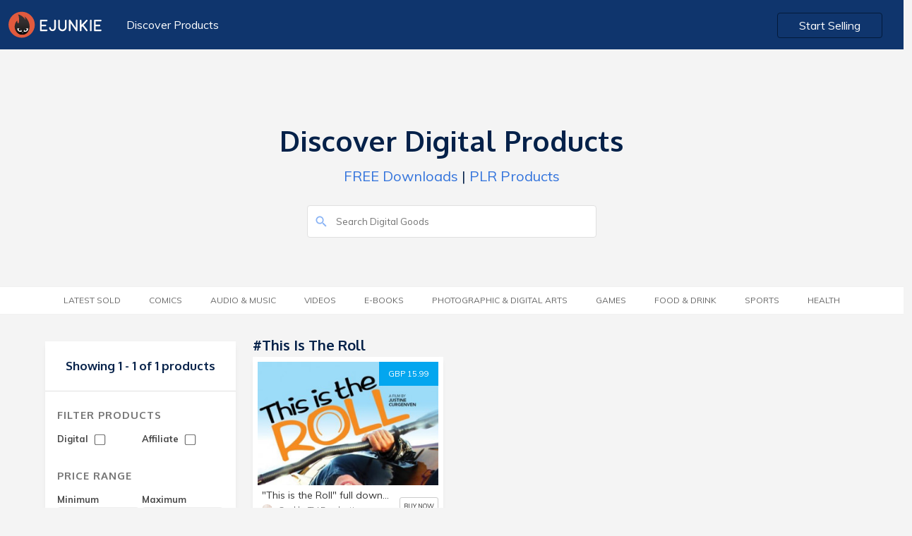

--- FILE ---
content_type: text/html; charset=UTF-8
request_url: https://market.e-junkie.com/marketplace/tag/This%20is%20the%20Roll/page/1/
body_size: 4781
content:

<!DOCTYPE html>
<html lang="en">
<head>
<meta http-equiv="Content-Type" content="text/html; charset=utf-8" />
<title>Buy This is the Roll downloads</title>
<!--<meta charset="utf-8">-->
<meta name="viewport" content="width=device-width, initial-scale=1.0, minimum-scale=1.0, maximum-scale=1.0, user-scalable=no">
<meta name="description" content="Buy &quot;This is the Roll&quot; full download and more">
<meta name="robots" content="index, follow">
<meta name="author" content="E-junkie Marketplace">
<meta http-equiv="X-UA-Compatible" content="chrome=1">
<meta property="og:type" content="website">
<link rel="canonical" href="https://market.e-junkie.com/marketplace/tag/This is the Roll/page/1/">
<meta property="og:title" content="Buy This is the Roll downloads">
<meta property="og:url" content="https://market.e-junkie.com/marketplace/tag/This is the Roll/page/1/">
<meta property="og:description" content="Buy &quot;This is the Roll&quot; full download and more">
<meta property="og:image" content="https://www.e-junkie.com/wiki/user/themes/Wiki/images/ej_happy_logo.jpg">
<meta property="fb:app_id" content="126774610692259" />
<link rel="image_src" href="https://www.e-junkie.com/wiki/user/themes/Wiki/images/ej_happy_logo.jpg"/>
<meta property="og:image" content="https://www.e-junkie.com/wiki/user/themes/Wiki/images/ej_happy_logo.jpg"/>
<link rel="apple-touch-icon" sizes="180x180" href="https://www.e-junkie.com/apple-touch-icon.png">
<link rel="icon" type="image/png" sizes="32x32" href="https://www.e-junkie.com/favicon-32x32.png">
<link rel="icon" type="image/png" sizes="16x16" href="https://www.e-junkie.com/favicon-16x16.png">
<link rel="mask-icon" href="/safari-pinned-tab.svg" color="#484443">
<meta name="msapplication-TileColor" content="#da532c">
<meta name="theme-color" content="#ffffff">
<script src="https://code.jquery.com/jquery-1.11.1.min.js" type="text/javascript"></script>
<link rel="stylesheet" href="https://fonts.googleapis.com/css?family=Roboto:300,400,500,700">
<link href="https://fonts.googleapis.com/css?family=Muli:200,200i,300,300i,400,400i,600,600i,700,700i,800,800i,900,900i" rel="stylesheet">
<link href="https://fonts.googleapis.com/css?family=Oxygen:300,400,700" rel="stylesheet">
<link href="https://cdnjs.cloudflare.com/ajax/libs/bulma/0.7.2/css/bulma.min.css" rel="stylesheet">
<script src="https://unpkg.com/ionicons@4.5.0/dist/ionicons.js"></script>
<link href="https://www.e-junkie.com/wiki/user/themes/Wiki/assets/framework.css?122" rel="stylesheet" type="text/css"/>
<link href="/marketplace/public/css/marketplace.css" rel="stylesheet" type="text/css"/>
<link href="/marketplace/public/css/marketplace-ex.css" rel="stylesheet" type="text/css"/>
<!--
<script async src="https://www.googletagmanager.com/gtag/js?id=UA-273877-2"></script>
<script>
window.dataLayer = window.dataLayer || [];
function gtag(){dataLayer.push(arguments);}
gtag('js', new Date());
gtag('config', 'UA-273877-2');
-->
<script async src="https://www.googletagmanager.com/gtag/js?id=G-6LXRYPX52T"></script>
<script>
  window.dataLayer = window.dataLayer || [];
  function gtag(){dataLayer.push(arguments);}
  gtag('js', new Date());

  gtag('config', 'G-6LXRYPX52T');
</script>
<script>
!function(f,b,e,v,n,t,s)
{if(f.fbq)return;n=f.fbq=function(){n.callMethod?
n.callMethod.apply(n,arguments):n.queue.push(arguments)};
if(!f._fbq)f._fbq=n;n.push=n;n.loaded=!0;n.version='2.0';
n.queue=[];t=b.createElement(e);t.async=!0;
t.src=v;s=b.getElementsByTagName(e)[0];
s.parentNode.insertBefore(t,s)}(window, document,'script',
'https://connect.facebook.net/en_US/fbevents.js');
fbq('init', '1714673711932838');
fbq('track', 'PageView');
(function(d, s, id) {
var js, fjs = d.getElementsByTagName(s)[0];
if (d.getElementById(id)) return;
js = d.createElement(s); js.id = id;
js.src = 'https://connect.facebook.net/en_US/sdk.js#xfbml=1&version=v2.12&appId=126774610692259&autoLogAppEvents=1';
fjs.parentNode.insertBefore(js, fjs);
}(document, 'script', 'facebook-jssdk'));</script>

<script type="text/javascript">
    (function(c,l,a,r,i,t,y){
        c[a]=c[a]||function(){(c[a].q=c[a].q||[]).push(arguments)};
        t=l.createElement(r);t.async=1;t.src="https://www.clarity.ms/tag/"+i;
        y=l.getElementsByTagName(r)[0];y.parentNode.insertBefore(t,y);
    })(window, document, "clarity", "script", "hln249ocwg");
</script>


<script>
var BASE_URL = "/marketplace/{PARAMS}/page/1/";
function submitSearch(){
	window.location.href = BASE_URL.replace("{PARAMS}", "search/"+document.getElementById('search_input').value);
	return false;
}
function submitFilter(x){
	var GET_PARAMS = "?"
	var URL = window.location.pathname.split("/page/")[0]
	if(document.getElementById("DIGITAL_PRODUCTS").checked) GET_PARAMS = GET_PARAMS+"&digital=true"
	if(document.getElementById("AFFILIATE_PRODUCTS").checked) GET_PARAMS = GET_PARAMS+"&affiliates=true"
	if(document.getElementById("MIN_PRICE_VAL").value != "") GET_PARAMS = GET_PARAMS+"&pricefrom="+document.getElementById("MIN_PRICE_VAL").value
	if(document.getElementById("MAX_PRICE_VAL").value != "") GET_PARAMS = GET_PARAMS+"&priceto="+document.getElementById("MAX_PRICE_VAL").value
	URL = URL+"/page/1"+GET_PARAMS
	if(x) return GET_PARAMS;
	else window.location.href = URL;
}

window.onscroll = function(){
    if(window.scrollY > 120)
      document.querySelector('header').classList.add('fixed')
    else
      document.querySelector('header').classList.remove('fixed')

    if(parseInt(window.getComputedStyle(document.body).height) < (window.scrollY + window.innerHeight)){
      document.querySelector('header').style.opacity = '0'
      document.querySelector('header').style.zIndex = '0'
    }
    else{
      document.querySelector('header').style.zIndex = '201'
      document.querySelector('header').style.opacity = '1'
    }
}
</script>
<script type="application/ld+json">{"@context":"http:\/\/schema.org","@graph":[{"@type":"Organization","url":"https:\/\/www.e-junkie.com\/marketplace","name":"E-junkie - Marketplace","logo":"https:\/\/www.e-junkie.com\/wiki\/user\/themes\/Wiki\/images\/logo3.png"},{"@type":"ItemList","itemListElement":[{"@type":"ListItem","position":1,"url":"https:\/\/cackletv.e-junkie.com\/product\/1122673?custom=mkt"}]}]}</script>
		</script>
		<script type="text/javascript">
		var isMenuVisible = false;
		var lastChoice = "";
		function toggleMenu(opt){
			isMenuVisible = !isMenuVisible
			if(lastChoice != opt)
				isMenuVisible = true
			lastChoice = opt
			document.getElementById("CategoryMenu").classList.add("is-hidden-mobile");
			document.getElementById("categories").classList.remove("category_heading_text_active");
			document.getElementById("FilterMenu").classList.add("is-hidden-mobile");
			document.getElementById("filter").classList.remove("category_heading_text_active");
			if(isMenuVisible == false) return;
			if(opt == 'categories') {
				document.getElementById("CategoryMenu").classList.remove("is-hidden-mobile");
				document.getElementById("categories").classList.add("category_heading_text_active");
				$("#CategoryMenu").scroll()
			}	
			else if(opt == 'filter') {
				document.getElementById("FilterMenu").classList.remove("is-hidden-mobile");
				document.getElementById("filter").classList.add("category_heading_text_active");
				$("#FilterMenu").scroll()
			}
		}
		</script>
		<style>
		main > div:nth-of-type(1) {
	    		background: transparent;
		}
		</style>
	</head>
	<body>
  		<header class="section">
    			<div class="container is-fluid">
      				<div class="columns is-multiline is-mobile">
        				<div class="column is-6-desktop is-4-tablet is-12-mobile">
          					<a href="https://www.e-junkie.com/"><img src="https://www.e-junkie.com/wiki/user/themes/Wiki/images/logo.svg" class="logo"></a>
          					<a href="/marketplace" class="header_left_menu">Discover Products</a>
        				</div>
      
        				<div class="column is-6-desktop is-4-tablet is-8-mobile has-text-right desktop_start_selling">
          					<a href="https://www.e-junkie.com/ej/dashboard?signup=mkt" class="button login_btn" id="Login-Button">Start Selling</a>
        				</div>
      				</div>
			 </div>
		</header>
	
		<main>
	<div class="section solution_header" id="MobileMenuContainer">    
		<div class="columns is-multiline is-mobile is-centered banner_heading" >
        		<div class="column is-5-desktop is-12-tablet is-12-mobile has-text-centered banner_text ">
	            		<h1>Discover Digital Products</h1>
	            		<p><a href='/marketplace/page/1/?pricefrom=0.00&priceto=1.00'>FREE Downloads</a> | <a href='/marketplace/search/plr/page/1/'>PLR Products</a></p>
        		</div>
        	</div>
        	<div class="columns is-multiline is-mobile is-centered search_bar" >
	        	<div class="column is-4-desktop is-12-tablet is-12-mobile  banner_text ">
				<form action="#" onsubmit="return submitSearch();">
			        	<input type="text" value="" placeholder="Search Digital Goods" id="search_input" name="search_input" class="search_box2">
			        	<ion-icon name="search" class="search_i" role="img" aria-label="search"></ion-icon>
				</form>
		        </div>
	    	</div>
    	</div>

	

	<div class="section tag_filter_bar">
		<div class="container is-fluid tags_bar">
	        	<div class="columns is-multiline is-mobile is-centered">
            			<div class="column is-12-desktop is-12-tablet is-12-mobile has-text-centered banner_text category_margin">
            				<span class="category_heading_text" onclick="toggleMenu('categories')" id="categories"> <ion-icon  name="copy" class="top_mobile_icon"></ion-icon> Category</span>  
                			<ul class="top_blog_menu is-hidden-mobile" id="CategoryMenu">
				                <!-- <li class=""><a href="/marketplace/page/1/?pricefrom=0.00&priceto=1.00">FREE</a></li> -->         
						<li class=''><a href='/marketplace/latestsold/page/1/'>Latest Sold</a></li><li class=''><a href='/marketplace/category/comics/page/1/'>Comics</a></li><li class=''><a href='/marketplace/category/music/page/1/'>Audio &amp; Music</a></li><li class=''><a href='/marketplace/category/video/page/1/'>Videos</a></li><li class=''><a href='/marketplace/category/e-books/page/1/'>E-Books</a></li><li class=''><a href='/marketplace/category/photographic & digital arts/page/1/'>Photographic &amp; Digital Arts</a></li><li class=''><a href='/marketplace/category/games/page/1/'>Games</a></li><li class=''><a href='/marketplace/category/food & drink/page/1/'>Food &amp; Drink</a></li><li class=''><a href='/marketplace/category/sports/page/1/'>Sports</a></li><li class=''><a href='/marketplace/category/health/page/1/'>Health</a></li>                  			</ul>
				</div>
        		</div>
    		</div>
  	</div>
<style type="text/css">
.product_white_box .tags{ padding-bottom: 40px; }
@media(min-width: 1370px){
	.product_white_box .tags{ padding-bottom: 70px; }
}
</style>

<style>
@media(min-width: 1370px){
	.product_white_box .tags{ padding-bottom: 70px; }
}
</style>
<div class="section product_content_bar">  
	<div class="container">
		<div class="columns is-multiline is-mobile all_product_boxes">

			<!--FILTER BOX -->

			<div class="column is-3-desktop is-3-tablet is-12-mobile">
                                <div class="search_box is-hidden">
                                        <input type="" value="" placeholder="Search.." name="">
                                </div>
                                <div class="left_filter">
                                        <div class="filter_content">
						                                                <h2 class="no_product">Showing 1 - 1 of 1 products</h2>
                                        </div>
                                        <div class="filter_content">
                                                <h2 class="heading">Filter Products</h2>
                                                <div class="filter_price_box">
                                                        <span>Digital
                                                        	<input   onchange="submitFilter()" type="checkbox" id="DIGITAL_PRODUCTS" class="input_box">
							</span>
                                                </div>
                                                <div class="filter_price_box">
                                                        <span>Affiliate
	                                                        <input  onchange="submitFilter()" type="checkbox" id="AFFILIATE_PRODUCTS" class="input_box">
							</span>
                                                </div>
						<br/>
						<br/>
                                                <h2 class="heading">Price Range</h2>
                                                <div class="filter_price_box">
                                                        <span>Minimum</span>
                                                        <input type="tel" value="" placeholder="$00" id="MIN_PRICE_VAL" class="input_box">
                                                </div>
                                                <div class="filter_price_box">      
                                                        <span>Maximum</span>
                                                        <input type="tel" value="" placeholder="$00" id="MAX_PRICE_VAL" class="input_box">
                                                </div>
                                                <a onclick="submitFilter()" class="submit_btn">SUBMIT</a>
                                        </div>
                                </div>
                        </div>

	
			<!--PRODUCTS-->
			<div class="column is-9-desktop is-9-tablet is-12-mobile">

				<div class="columns is-multiline is-mobile">
          				<div class="column is-12-desktop is-12-tablet is-12-mobile">
					      	<a href="#">
	              					<h3 class="category_heading">
								#This is the Roll	              					</h3>
					      	</a>
          				</div>				
				</div>

				<div class="columns is-multiline is-mobile all_product_boxes">

					                                                <div class="column is-4-desktop is-6-tablet is-12-mobile">
                                                	<div class="product_card_content_box">
                                                        	<div class="product_white_box">
									<a target="_ejshop" href="https://cackletv.e-junkie.com/product/1122673?custom=mkt" class="price_btn">GBP 15.99</a>
                                                                        <a target="_ejshop" href="https://cackletv.e-junkie.com/product/1122673?custom=mkt"><img src="https://s3.amazonaws.com/static.e-junkie.com/products/thumbnails/1122673.jpg"></a>
                                                                        <div class="tags">
                                                                                <a href='/marketplace/tag/Instructional/page/1/' class='tag_box'>#Instructional</a><a href='/marketplace/tag/This is the Roll/page/1/' class='tag_box'>#This is the Roll</a>                                                                        </div>
                                                               </div>
                                                                        <div class="card_des_box">
                                                                                <a target="_ejshop" href="https://cackletv.e-junkie.com/product/1122673?custom=mkt"><h5 class="p_name">"This is the Roll" full download</h5></a>
                                                                                <div class="client_logo_box">
                                                                                        <div class="price">
                                                                                                <a target="_ejshop" href="https://cackletv.e-junkie.com/?custom=mkt">
                                                                                                        <span style="background-image: url(https://s3.amazonaws.com/logos.e-junkie.com/1154c5fe0c431c67802e0c6fb05dc045164921.jpg)" class="client_logo"></span>
                                                                                                        <span>Cackle TV Productions</span>
                                                                                                </a>
                                                                                        </div>
                                                                                        <a class="view_product" target="_ejshop" href="https://cackletv.e-junkie.com/product/1122673?custom=mkt">BUY NOW</a>
                                                                                </div>
                                                                        </div>
                                                                </div>
                                                </div>
                                        	
				
				</div>

				
			</div>
			<!--PRODUCTS-->

		</div>
	</div>
</div>

</main>
<div class="mfooter">
<div class="container">
    <div class="columns is-vcentered">
    <div class="is-pulled-left column is-6-desktop is-6-tablet is-12-mobile has-text-left is-flex-mobile">
        <!-- <div class="fb-like" data-target="_blank" href="https://www.facebook.com/ejunkie" data-layout="standard" data-action="like" data-size="small" data-show-faces="true" data-share="true" data-colorscheme="dark"></div> -->
    </div>  
    <div class="is-pulled-right column is-6-desktop is-6-tablet is-12-mobile has-text-right is-flex-mobile m_footer_btn">
        <a target="_blank" href="https://www.e-junkie.com/wiki/contact" class="button_contact">Contact Us</a>
        <a class="show-signup button login_btn" href="https://www.e-junkie.com/ej/dashboard/?signup=mktfooter">Start Selling</a>
    </div>
</div>
</div>
</div>
<script>
/*
var xhttp = null;
if (window.XMLHttpRequest) {
    xhttp = new XMLHttpRequest();
} else {
    xhttp = new ActiveXObject("Microsoft.XMLHTTP");
}
xhttp.onreadystatechange = function() {
    if (this.readyState == 4 && this.status == 200) {
       if(xhttp.responseText != "false"){
	document.getElementsByClassName('show-signup')[0].innerHTML = "Go to Admin";
	document.getElementsByClassName('show-signup')[0].href = "https://www.e-junkie.com/ej/dashboard/";
        document.getElementsByClassName('startBtn')[0].innerHTML = "Your Shop";
        document.getElementsByClassName('startBtn')[0].href = "https://"+xhttp.responseText+".e-junkie.com/";
    	}
    }
};
xhttp.open("GET", "https://www.e-junkie.com/ej/checkLogin.php", true);
xhttp.send();
*/
</script>


--- FILE ---
content_type: text/css
request_url: https://market.e-junkie.com/marketplace/public/css/marketplace-ex.css
body_size: 2056
content:
.card_img_box {
	height: 215px;
}

.input_price_box {
	vertical-align: middle;
}


/**
 *  *                * Switch Styles
 *   *                               */


/* Variables */


/* Switch Container */

.switch-container {
	height: 34px;
	display: block;
	padding-top: 5px;
	text-align: center;
}

.switch {
	position: relative;
	display: inline-block;
}


/* Hide the checkbox input (only needed for `:checked` property) */

.switch-input {
	display: none;
}


/* Switch */

.switch-label {
	display: block;
	width: 48px;
	height: 24px;
	text-indent: -150%;
	clip: rect(0 0 0 0);
	color: transparent;
	user-select: none;
	/* Switch Rail & Knob */
	/* Switch Rail */
	/* Switch Knob */
}

.switch-label:before,
.switch-label:after {
	content: "";
	display: block;
	position: absolute;
	cursor: pointer;
}

.switch-label:before {
	width: 100%;
	height: 100%;
	background-color: #dedede;
	border-radius: 9999em;
	transition: background-color 0.25s ease;
}

.switch-label:after {
	top: 0;
	left: 0;
	width: 24px;
	height: 24px;
	border-radius: 50%;
	background-color: #ffffff;
	box-shadow: 0 0 2px rgba(0, 0, 0, 0.45);
	transition: left 0.25s ease;
}


/* When input is checked */

.switch-input:checked+.switch-label {
	/* Switch Rail */
	/* Switch Knob */
}

.switch-input:checked+.switch-label:before {
	background-color: #89c12d;
}

.switch-input:checked+.switch-label:after {
	left: 24px;
}

.move_to_top {
	margin-top: -20px;
	text-align: center;
	display: block;
	font-size: 14px;
}

header .container {
	padding-top: 14px;
	padding-bottom: 0px;
	transition: all 0.3s cubic-bezier(.25, .8, .25, 1);
}

.submit_btn {
	background: #03a6ef;
	display: block;
	text-align: center;
	width: 100%;
	margin-top: 12px;
	font-size: 15px;
	padding: 5px 8px;
	color: #fff;
	border-radius: 4px;
}

.submit_btn:hover {
	background: #008dcc;
	cursor: pointer;
	color: #fff;
}

.banner_text p {
	margin-top: 0px;
}

.banner_heading .banner_text {
	padding-bottom: 0px;
}

.banner_heading .banner_text h1 {
	font-size: 40px;
}

.banner_heading .banner_text p {
	font-size: 20px;
	font-weight: normal;
}

.banner_heading .banner_text form.example input[type=text] {
	padding: 15px;
	border-radius: 5px;
	padding-left: 50px;
	margin-top: 20px;
	background: #052149;
	color: #fff;
}

.banner_heading .banner_text ion-icon {
	float: left;
	transform: translateY(-34px);
	padding-left: 11px;
}

.product_white_box img {
	width: 100%;
	margin-top: -34px;
}

.price_range_box {
	display: none;
}

.filter_bar {
	height: 40px;
	background: #265598;
	position: relative;
}

.filter_bar .left_box {
	float: left;
	margin-left: 10px;
}

.filter_bar li {
	display: inline-block;
}

.filter_bar li a:hover {
	color: #b1cdfb;
}

.filter_bar li a {
	color: #fff;
	line-height: 40px;
	padding: 0px 15px;
	font-size: 14px;
}

.filter_bar .active {
	background: #06316f;
}

.filter_bar .right_box {
	float: right;
	margin-right: 10px;
}

.filter_bar .right_box li a ion-icon {
	vertical-align: middle;
	transform: translate(-14px, 13px);
}

.price_range_box {
	background: #052149;
	padding: 23px;
	position: absolute;
	right: 22px;
	top: 40px;
	z-index: 99;
	box-shadow: 1px 2px 10px #03162f;
	height: auto !important;
}

.price_input {
	border: 1px solid #265598;
	width: 58px;
	padding: 5px;
	display: inline-block;
	outline: none;
	background: #051b3c;
	color: #fff;
}

.price_range_box a {
	display: inline-block;
	padding: 0px !important;
	line-height: normal !important;
}

.price_range_box a ion-icon {
	background: #03a6ef;
	padding: 6px 8px;
	display: inline-block;
	transform: inherit;
	vertical-align: middle;
	transform: translate(-2px, 8px) !important;
}

.price_btn {
	float: right;
	background: #03a6ef;
	color: #fff;
	padding: 8px 13px;
	font-size: 11px;
	border-radius: 0px;
	/* margin-bottom: 6px; */
	margin-top: 0px;
	float: right;
	transform: translate(0px, 0px);
}

.price_btn:hover {
	background: #008dcc;
	color: #fff
}

.header_bar {
	background: #0f356d;
}

.price_range_box .text {
	display: block;
	color: #fff;
	margin-bottom: 5px;
}

.p_name {
	color: #333;
	font-weight: normal;
	font-size: 14px;
	white-space: nowrap;
	overflow: hidden;
	text-overflow: ellipsis;
	width: 75%;
}

.price_filter {
	display: block;
	border-radius: 4px;
	width: 67px;
	margin-top: 6px;
	font-size: 13px;
	color: #0f356d;
}

.client_logo_box .client_logo{
    width: 15px;
    height: 15px;
    display: inline-block;
    border-radius: 100%;
    vertical-align: middle;
    margin-right: 5px;
    background-size: contain;
}

.client_logo_box a span:nth-child(2) {
    max-width: 80%;
    white-space: nowrap;
    overflow: hidden;
    text-overflow: ellipsis;
    display: inline-block;
    vertical-align: middle;
}

.client_logo_box a span{
	color: #777;
}

.bottom_view_all_btn{
	padding-top: 0px;
}

.bottom_view_all_btn .category_heading{
	margin-top: 0px;
}

.price_filter ion-icon {
	vertical-align: middle;
	margin-left: 0px;
	margin-top: 7px;
	margin-right: 7px;
}

.left_filter {
	background: #fff;
	padding: 0px;
	box-shadow: 0 3px 8px -4px rgba(0, 0, 0, .15);
}

.left_filter input[type='checkbox'] {
    display: inline-block;
    width: 25px !important;
    vertical-align: middle;
    transform: scale(1.2);
}

.price_filter span {
	vertical-align: middle;
}

.left_filter span {
	display: block;
	margin-top: 5px;
	font-size: 13px;
}

.left_filter span ion-icon {
	vertical-align: middle;
}

.tag_filter_bar {
	border-bottom: 1px solid #f1f1f1;
	border-top: 1px solid #f1f1f1;
	background: #fff;
}

.product_content_bar {
	margin-top: 50px;
}

.left_filter .filter_content {
	padding: 21px 17px;
	border-bottom: 1px solid #e0e0e0;
}

.left_filter .filter_content .no_product {
	font-size: 17px;
	text-align: center;
	color: #777;
}

.left_filter .filter_content .heading {
	font-size: 15px;
	color: #777!important;
}

.left_filter .filter_content .select_box {
	width: 100%;
	padding: 10px;
	font-size: 13px;
	border: 1px solid #efefef;
	outline: none;
	border-radius: 4px;
}

.left_filter .filter_content .input_box {
	width: 100%;
	padding: 10px;
	font-size: 13px;
	border: 1px solid #efefef;
	outline: none;
	border-radius: 4px;
}

.left_filter .filter_content .filter_price_box {
	width: 49%;
	display: inline-block;
}

.left_filter .filter_content .filter_price_box {
	font-weight: bold;
}

.search_box {
	margin-bottom: 15px;
}

.search_box input {
	width: 100%;
	padding: 10px;
	border: 1px solid #e6e6e6;
	outline: none;
}

.tag_box {
	background-color: rgba(0, 0, 0, 0.08) !important;
	border-radius: 3px !important;
	padding: 2px 10px !important;
	color: #333 !important;
	margin-right: 10px !important;
	display: inline-block !important;
	margin-bottom: 5px !important;
	font-size: 12px !important;
	border: 1px solid #bdbdbd !important;
}

.product_white_box {
	display: block;
	width: 100%;
	padding: 0px;
	height: 175px;
	overflow: hidden;
}

.product_white_box .tags {
	width: 100%;
	background: #fff;
	padding: 7px;
	transition: 2s;
	display: block;
	transition: 0.5s;
	padding-bottom: 15px;
	opacity: 0;
	transform: translate(0px, 0px);
}

.product_card_content_box:hover .product_white_box .tags {
	display: block;
	transform: translate(0px, -105%);
	transition: 0.5s;
	opacity: 1;
}

.all_product_boxes .column {
	padding-top: 0px;
	padding-bottom: 0px;
}

.pagination-list {
	justify-content: center;
}

.pagination-link,
.pagination-next,
.pagination-previous {
	border-color: #dbdbdb;
	color: #363636;
	min-width: 2.25em;
	background: #fff;
	padding: 6px;
	font-size: 13px;
}

.pagination-link.is-current {
	background-color: #1e365a !important;
	border-color: #1e365a !important;
	color: #fff;
	font-size: 12px;
}

.search_box2 {
	width: 100%;
	padding: 14px;
	border: 1px solid #e0e0e0;
	padding-left: 40px;
	outline: none;
	border-radius: 4px;
}

.search_i {
	/* transform: translateY(-45px); */
	color: #8bb4f5;
	font-size: 20px;
	margin-left: 10px;
	transform: translateY(-33px);
}

.search_bar {
	margin-top: 10px;
}

.solution_header {
	padding-bottom: 41px;
}

@media screen and (max-width:1025px) {
	.pagination-list li {
		flex-grow: unset;
	}
	.left_filter .filter_content .filter_price_box {
		width: 48%;
		display: inline-block;
	}
	.product_content_bar {
		margin-top: 0px;
	}
	.solution_header {
		padding-bottom: 0px;
	}
}
